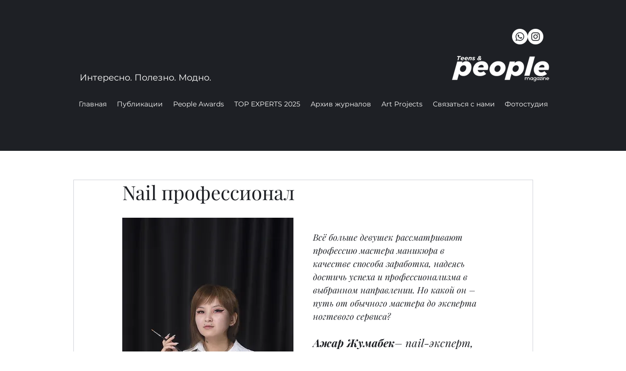

--- FILE ---
content_type: text/html; charset=utf-8
request_url: https://www.google.com/recaptcha/api2/aframe
body_size: 267
content:
<!DOCTYPE HTML><html><head><meta http-equiv="content-type" content="text/html; charset=UTF-8"></head><body><script nonce="EmhTNo5DWWVQGE0cR9rShA">/** Anti-fraud and anti-abuse applications only. See google.com/recaptcha */ try{var clients={'sodar':'https://pagead2.googlesyndication.com/pagead/sodar?'};window.addEventListener("message",function(a){try{if(a.source===window.parent){var b=JSON.parse(a.data);var c=clients[b['id']];if(c){var d=document.createElement('img');d.src=c+b['params']+'&rc='+(localStorage.getItem("rc::a")?sessionStorage.getItem("rc::b"):"");window.document.body.appendChild(d);sessionStorage.setItem("rc::e",parseInt(sessionStorage.getItem("rc::e")||0)+1);localStorage.setItem("rc::h",'1768826151623');}}}catch(b){}});window.parent.postMessage("_grecaptcha_ready", "*");}catch(b){}</script></body></html>